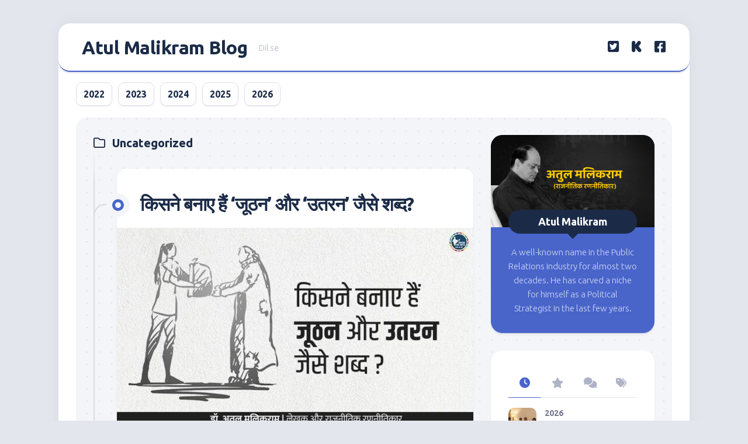

--- FILE ---
content_type: text/html; charset=UTF-8
request_url: https://blog.amg24x7.com/category/uncategorized/
body_size: 21087
content:
<!DOCTYPE html> 
<html class="no-js" lang="en-US">

<head>
	<meta charset="UTF-8">
	<meta name="viewport" content="width=device-width, initial-scale=1.0">
	<link rel="profile" href="https://gmpg.org/xfn/11">
		
	<meta name='robots' content='index, follow, max-image-preview:large, max-snippet:-1, max-video-preview:-1' />
	
		
	
  <script>document.documentElement.className = document.documentElement.className.replace("no-js","js");</script>

	<!-- This site is optimized with the Yoast SEO plugin v26.5 - https://yoast.com/wordpress/plugins/seo/ -->
	<title>Uncategorized Archives - Atul Malikram Blog</title>
	<link rel="canonical" href="https://blog.amg24x7.com/category/uncategorized/" />
	<meta property="og:locale" content="en_US" />
	<meta property="og:type" content="article" />
	<meta property="og:title" content="Uncategorized Archives - Atul Malikram Blog" />
	<meta property="og:url" content="https://blog.amg24x7.com/category/uncategorized/" />
	<meta property="og:site_name" content="Atul Malikram Blog" />
	<meta name="twitter:card" content="summary_large_image" />
	<script type="application/ld+json" class="yoast-schema-graph">{"@context":"https://schema.org","@graph":[{"@type":"CollectionPage","@id":"https://blog.amg24x7.com/category/uncategorized/","url":"https://blog.amg24x7.com/category/uncategorized/","name":"Uncategorized Archives - Atul Malikram Blog","isPartOf":{"@id":"https://blog.amg24x7.com/#website"},"primaryImageOfPage":{"@id":"https://blog.amg24x7.com/category/uncategorized/#primaryimage"},"image":{"@id":"https://blog.amg24x7.com/category/uncategorized/#primaryimage"},"thumbnailUrl":"https://blog.amg24x7.com/wp-content/uploads/2025/01/AMG.jpeg","breadcrumb":{"@id":"https://blog.amg24x7.com/category/uncategorized/#breadcrumb"},"inLanguage":"en-US"},{"@type":"ImageObject","inLanguage":"en-US","@id":"https://blog.amg24x7.com/category/uncategorized/#primaryimage","url":"https://blog.amg24x7.com/wp-content/uploads/2025/01/AMG.jpeg","contentUrl":"https://blog.amg24x7.com/wp-content/uploads/2025/01/AMG.jpeg","width":768,"height":432},{"@type":"BreadcrumbList","@id":"https://blog.amg24x7.com/category/uncategorized/#breadcrumb","itemListElement":[{"@type":"ListItem","position":1,"name":"Home","item":"https://blog.amg24x7.com/"},{"@type":"ListItem","position":2,"name":"Uncategorized"}]},{"@type":"WebSite","@id":"https://blog.amg24x7.com/#website","url":"https://blog.amg24x7.com/","name":"Atul Malikram Blog","description":"Dil se","potentialAction":[{"@type":"SearchAction","target":{"@type":"EntryPoint","urlTemplate":"https://blog.amg24x7.com/?s={search_term_string}"},"query-input":{"@type":"PropertyValueSpecification","valueRequired":true,"valueName":"search_term_string"}}],"inLanguage":"en-US"}]}</script>
	<!-- / Yoast SEO plugin. -->


<link rel='dns-prefetch' href='//www.googletagmanager.com' />
<link rel='dns-prefetch' href='//fonts.googleapis.com' />
<link rel="alternate" type="application/rss+xml" title="Atul Malikram Blog &raquo; Feed" href="https://blog.amg24x7.com/feed/" />
<link rel="alternate" type="application/rss+xml" title="Atul Malikram Blog &raquo; Comments Feed" href="https://blog.amg24x7.com/comments/feed/" />
<link rel="alternate" type="application/rss+xml" title="Atul Malikram Blog &raquo; Uncategorized Category Feed" href="https://blog.amg24x7.com/category/uncategorized/feed/" />
<style id='wp-img-auto-sizes-contain-inline-css' type='text/css'>
img:is([sizes=auto i],[sizes^="auto," i]){contain-intrinsic-size:3000px 1500px}
/*# sourceURL=wp-img-auto-sizes-contain-inline-css */
</style>

<style id='wp-emoji-styles-inline-css' type='text/css'>

	img.wp-smiley, img.emoji {
		display: inline !important;
		border: none !important;
		box-shadow: none !important;
		height: 1em !important;
		width: 1em !important;
		margin: 0 0.07em !important;
		vertical-align: -0.1em !important;
		background: none !important;
		padding: 0 !important;
	}
/*# sourceURL=wp-emoji-styles-inline-css */
</style>
<link rel='stylesheet' id='wp-block-library-css' href='https://blog.amg24x7.com/wp-includes/css/dist/block-library/style.min.css?ver=6.9' type='text/css' media='all' />
<style id='wp-block-paragraph-inline-css' type='text/css'>
.is-small-text{font-size:.875em}.is-regular-text{font-size:1em}.is-large-text{font-size:2.25em}.is-larger-text{font-size:3em}.has-drop-cap:not(:focus):first-letter{float:left;font-size:8.4em;font-style:normal;font-weight:100;line-height:.68;margin:.05em .1em 0 0;text-transform:uppercase}body.rtl .has-drop-cap:not(:focus):first-letter{float:none;margin-left:.1em}p.has-drop-cap.has-background{overflow:hidden}:root :where(p.has-background){padding:1.25em 2.375em}:where(p.has-text-color:not(.has-link-color)) a{color:inherit}p.has-text-align-left[style*="writing-mode:vertical-lr"],p.has-text-align-right[style*="writing-mode:vertical-rl"]{rotate:180deg}
/*# sourceURL=https://blog.amg24x7.com/wp-includes/blocks/paragraph/style.min.css */
</style>
<style id='global-styles-inline-css' type='text/css'>
:root{--wp--preset--aspect-ratio--square: 1;--wp--preset--aspect-ratio--4-3: 4/3;--wp--preset--aspect-ratio--3-4: 3/4;--wp--preset--aspect-ratio--3-2: 3/2;--wp--preset--aspect-ratio--2-3: 2/3;--wp--preset--aspect-ratio--16-9: 16/9;--wp--preset--aspect-ratio--9-16: 9/16;--wp--preset--color--black: #000000;--wp--preset--color--cyan-bluish-gray: #abb8c3;--wp--preset--color--white: #ffffff;--wp--preset--color--pale-pink: #f78da7;--wp--preset--color--vivid-red: #cf2e2e;--wp--preset--color--luminous-vivid-orange: #ff6900;--wp--preset--color--luminous-vivid-amber: #fcb900;--wp--preset--color--light-green-cyan: #7bdcb5;--wp--preset--color--vivid-green-cyan: #00d084;--wp--preset--color--pale-cyan-blue: #8ed1fc;--wp--preset--color--vivid-cyan-blue: #0693e3;--wp--preset--color--vivid-purple: #9b51e0;--wp--preset--gradient--vivid-cyan-blue-to-vivid-purple: linear-gradient(135deg,rgb(6,147,227) 0%,rgb(155,81,224) 100%);--wp--preset--gradient--light-green-cyan-to-vivid-green-cyan: linear-gradient(135deg,rgb(122,220,180) 0%,rgb(0,208,130) 100%);--wp--preset--gradient--luminous-vivid-amber-to-luminous-vivid-orange: linear-gradient(135deg,rgb(252,185,0) 0%,rgb(255,105,0) 100%);--wp--preset--gradient--luminous-vivid-orange-to-vivid-red: linear-gradient(135deg,rgb(255,105,0) 0%,rgb(207,46,46) 100%);--wp--preset--gradient--very-light-gray-to-cyan-bluish-gray: linear-gradient(135deg,rgb(238,238,238) 0%,rgb(169,184,195) 100%);--wp--preset--gradient--cool-to-warm-spectrum: linear-gradient(135deg,rgb(74,234,220) 0%,rgb(151,120,209) 20%,rgb(207,42,186) 40%,rgb(238,44,130) 60%,rgb(251,105,98) 80%,rgb(254,248,76) 100%);--wp--preset--gradient--blush-light-purple: linear-gradient(135deg,rgb(255,206,236) 0%,rgb(152,150,240) 100%);--wp--preset--gradient--blush-bordeaux: linear-gradient(135deg,rgb(254,205,165) 0%,rgb(254,45,45) 50%,rgb(107,0,62) 100%);--wp--preset--gradient--luminous-dusk: linear-gradient(135deg,rgb(255,203,112) 0%,rgb(199,81,192) 50%,rgb(65,88,208) 100%);--wp--preset--gradient--pale-ocean: linear-gradient(135deg,rgb(255,245,203) 0%,rgb(182,227,212) 50%,rgb(51,167,181) 100%);--wp--preset--gradient--electric-grass: linear-gradient(135deg,rgb(202,248,128) 0%,rgb(113,206,126) 100%);--wp--preset--gradient--midnight: linear-gradient(135deg,rgb(2,3,129) 0%,rgb(40,116,252) 100%);--wp--preset--font-size--small: 13px;--wp--preset--font-size--medium: 20px;--wp--preset--font-size--large: 36px;--wp--preset--font-size--x-large: 42px;--wp--preset--spacing--20: 0.44rem;--wp--preset--spacing--30: 0.67rem;--wp--preset--spacing--40: 1rem;--wp--preset--spacing--50: 1.5rem;--wp--preset--spacing--60: 2.25rem;--wp--preset--spacing--70: 3.38rem;--wp--preset--spacing--80: 5.06rem;--wp--preset--shadow--natural: 6px 6px 9px rgba(0, 0, 0, 0.2);--wp--preset--shadow--deep: 12px 12px 50px rgba(0, 0, 0, 0.4);--wp--preset--shadow--sharp: 6px 6px 0px rgba(0, 0, 0, 0.2);--wp--preset--shadow--outlined: 6px 6px 0px -3px rgb(255, 255, 255), 6px 6px rgb(0, 0, 0);--wp--preset--shadow--crisp: 6px 6px 0px rgb(0, 0, 0);}:where(.is-layout-flex){gap: 0.5em;}:where(.is-layout-grid){gap: 0.5em;}body .is-layout-flex{display: flex;}.is-layout-flex{flex-wrap: wrap;align-items: center;}.is-layout-flex > :is(*, div){margin: 0;}body .is-layout-grid{display: grid;}.is-layout-grid > :is(*, div){margin: 0;}:where(.wp-block-columns.is-layout-flex){gap: 2em;}:where(.wp-block-columns.is-layout-grid){gap: 2em;}:where(.wp-block-post-template.is-layout-flex){gap: 1.25em;}:where(.wp-block-post-template.is-layout-grid){gap: 1.25em;}.has-black-color{color: var(--wp--preset--color--black) !important;}.has-cyan-bluish-gray-color{color: var(--wp--preset--color--cyan-bluish-gray) !important;}.has-white-color{color: var(--wp--preset--color--white) !important;}.has-pale-pink-color{color: var(--wp--preset--color--pale-pink) !important;}.has-vivid-red-color{color: var(--wp--preset--color--vivid-red) !important;}.has-luminous-vivid-orange-color{color: var(--wp--preset--color--luminous-vivid-orange) !important;}.has-luminous-vivid-amber-color{color: var(--wp--preset--color--luminous-vivid-amber) !important;}.has-light-green-cyan-color{color: var(--wp--preset--color--light-green-cyan) !important;}.has-vivid-green-cyan-color{color: var(--wp--preset--color--vivid-green-cyan) !important;}.has-pale-cyan-blue-color{color: var(--wp--preset--color--pale-cyan-blue) !important;}.has-vivid-cyan-blue-color{color: var(--wp--preset--color--vivid-cyan-blue) !important;}.has-vivid-purple-color{color: var(--wp--preset--color--vivid-purple) !important;}.has-black-background-color{background-color: var(--wp--preset--color--black) !important;}.has-cyan-bluish-gray-background-color{background-color: var(--wp--preset--color--cyan-bluish-gray) !important;}.has-white-background-color{background-color: var(--wp--preset--color--white) !important;}.has-pale-pink-background-color{background-color: var(--wp--preset--color--pale-pink) !important;}.has-vivid-red-background-color{background-color: var(--wp--preset--color--vivid-red) !important;}.has-luminous-vivid-orange-background-color{background-color: var(--wp--preset--color--luminous-vivid-orange) !important;}.has-luminous-vivid-amber-background-color{background-color: var(--wp--preset--color--luminous-vivid-amber) !important;}.has-light-green-cyan-background-color{background-color: var(--wp--preset--color--light-green-cyan) !important;}.has-vivid-green-cyan-background-color{background-color: var(--wp--preset--color--vivid-green-cyan) !important;}.has-pale-cyan-blue-background-color{background-color: var(--wp--preset--color--pale-cyan-blue) !important;}.has-vivid-cyan-blue-background-color{background-color: var(--wp--preset--color--vivid-cyan-blue) !important;}.has-vivid-purple-background-color{background-color: var(--wp--preset--color--vivid-purple) !important;}.has-black-border-color{border-color: var(--wp--preset--color--black) !important;}.has-cyan-bluish-gray-border-color{border-color: var(--wp--preset--color--cyan-bluish-gray) !important;}.has-white-border-color{border-color: var(--wp--preset--color--white) !important;}.has-pale-pink-border-color{border-color: var(--wp--preset--color--pale-pink) !important;}.has-vivid-red-border-color{border-color: var(--wp--preset--color--vivid-red) !important;}.has-luminous-vivid-orange-border-color{border-color: var(--wp--preset--color--luminous-vivid-orange) !important;}.has-luminous-vivid-amber-border-color{border-color: var(--wp--preset--color--luminous-vivid-amber) !important;}.has-light-green-cyan-border-color{border-color: var(--wp--preset--color--light-green-cyan) !important;}.has-vivid-green-cyan-border-color{border-color: var(--wp--preset--color--vivid-green-cyan) !important;}.has-pale-cyan-blue-border-color{border-color: var(--wp--preset--color--pale-cyan-blue) !important;}.has-vivid-cyan-blue-border-color{border-color: var(--wp--preset--color--vivid-cyan-blue) !important;}.has-vivid-purple-border-color{border-color: var(--wp--preset--color--vivid-purple) !important;}.has-vivid-cyan-blue-to-vivid-purple-gradient-background{background: var(--wp--preset--gradient--vivid-cyan-blue-to-vivid-purple) !important;}.has-light-green-cyan-to-vivid-green-cyan-gradient-background{background: var(--wp--preset--gradient--light-green-cyan-to-vivid-green-cyan) !important;}.has-luminous-vivid-amber-to-luminous-vivid-orange-gradient-background{background: var(--wp--preset--gradient--luminous-vivid-amber-to-luminous-vivid-orange) !important;}.has-luminous-vivid-orange-to-vivid-red-gradient-background{background: var(--wp--preset--gradient--luminous-vivid-orange-to-vivid-red) !important;}.has-very-light-gray-to-cyan-bluish-gray-gradient-background{background: var(--wp--preset--gradient--very-light-gray-to-cyan-bluish-gray) !important;}.has-cool-to-warm-spectrum-gradient-background{background: var(--wp--preset--gradient--cool-to-warm-spectrum) !important;}.has-blush-light-purple-gradient-background{background: var(--wp--preset--gradient--blush-light-purple) !important;}.has-blush-bordeaux-gradient-background{background: var(--wp--preset--gradient--blush-bordeaux) !important;}.has-luminous-dusk-gradient-background{background: var(--wp--preset--gradient--luminous-dusk) !important;}.has-pale-ocean-gradient-background{background: var(--wp--preset--gradient--pale-ocean) !important;}.has-electric-grass-gradient-background{background: var(--wp--preset--gradient--electric-grass) !important;}.has-midnight-gradient-background{background: var(--wp--preset--gradient--midnight) !important;}.has-small-font-size{font-size: var(--wp--preset--font-size--small) !important;}.has-medium-font-size{font-size: var(--wp--preset--font-size--medium) !important;}.has-large-font-size{font-size: var(--wp--preset--font-size--large) !important;}.has-x-large-font-size{font-size: var(--wp--preset--font-size--x-large) !important;}
/*# sourceURL=global-styles-inline-css */
</style>

<style id='classic-theme-styles-inline-css' type='text/css'>
/*! This file is auto-generated */
.wp-block-button__link{color:#fff;background-color:#32373c;border-radius:9999px;box-shadow:none;text-decoration:none;padding:calc(.667em + 2px) calc(1.333em + 2px);font-size:1.125em}.wp-block-file__button{background:#32373c;color:#fff;text-decoration:none}
/*# sourceURL=/wp-includes/css/classic-themes.min.css */
</style>
<link rel='stylesheet' id='blogstream-style-css' href='https://blog.amg24x7.com/wp-content/themes/blogstream/style.css?ver=6.9' type='text/css' media='all' />
<style id='blogstream-style-inline-css' type='text/css'>
body { font-family: "Ubuntu", Arial, sans-serif; }

#header .social-links .social-tooltip:hover,
.entry-header .entry-title a:hover,
.entry-meta .entry-comments,
.entry-grid .entry-comments,
.entry-list .entry-comments,
.sidebar .post-nav li a:hover span,
.alx-tabs-nav li.active a,
.alx-tab li:hover .tab-item-title a,
.alx-tab li:hover .tab-item-comment a,
.alx-posts li:hover .post-item-title a,
.featured-item:hover .featured-item-title,
#theme-toggle i,
.card-header-title,
.mini-card-title a:hover,
.mini-card-category a { color: #4965ca; }

#profile,
.nav-menu:not(.mobile) .menu > li.current_page_item > span, 
.nav-menu:not(.mobile) .menu > li.current-menu-item > span, 
.nav-menu:not(.mobile) .menu > li.current-menu-ancestor > span, 
.nav-menu:not(.mobile) .menu > li.current-post-parent > span,
.entry-line-bullet,
.post-tags a:hover,
.slick-featured-nav .slick-prev,
.slick-featured-nav .slick-next,
.slick-featured-nav .slick-prev:hover,
.slick-featured-nav .slick-next:hover,
.slick-featured-nav .slick-prev:focus,
.slick-featured-nav .slick-next:focus,
.featured-item-content:before,
.card-articles:after,
.card-header:before,
#theme-toggle-btn:before { background-color: #4965ca; }

.slick-featured .slick-dots .slick-active button { border-color: #4965ca; }

#header,
.alx-tabs-nav li.active a { border-bottom-color: #4965ca; }
				

/*# sourceURL=blogstream-style-inline-css */
</style>
<link rel='stylesheet' id='blogstream-responsive-css' href='https://blog.amg24x7.com/wp-content/themes/blogstream/responsive.css?ver=6.9' type='text/css' media='all' />
<link rel='stylesheet' id='blogstream-font-awesome-css' href='https://blog.amg24x7.com/wp-content/themes/blogstream/fonts/all.min.css?ver=6.9' type='text/css' media='all' />
<link rel='stylesheet' id='ubuntu-css' href='//fonts.googleapis.com/css?family=Ubuntu%3A400%2C400italic%2C300italic%2C300%2C700&#038;subset=latin%2Clatin-ext&#038;ver=6.9' type='text/css' media='all' />
<script type="text/javascript" id="real3d-flipbook-global-js-extra">
/* <![CDATA[ */
var flipbookOptions_global = {"pages":[],"pdfUrl":"","printPdfUrl":"","tableOfContent":[],"id":"","bookId":"","date":"","lightboxThumbnailUrl":"","mode":"normal","viewMode":"webgl","pageTextureSize":"3000","pageTextureSizeSmall":"1500","pageTextureSizeMobile":"","pageTextureSizeMobileSmall":"1000","minPixelRatio":"1","pdfTextLayer":"true","zoomMin":"0.9","zoomStep":"2","zoomSize":"","zoomReset":"false","doubleClickZoom":"true","pageDrag":"true","singlePageMode":"false","pageFlipDuration":"1","sound":"true","startPage":"1","pageNumberOffset":"0","deeplinking":{"enabled":"false","prefix":""},"responsiveView":"true","responsiveViewTreshold":"768","responsiveViewRatio":"1","cover":"true","backCover":"true","scaleCover":"false","pageCaptions":"false","height":"400","responsiveHeight":"true","containerRatio":"","thumbnailsOnStart":"false","contentOnStart":"false","searchOnStart":"","searchResultsThumbs":"false","tableOfContentCloseOnClick":"true","thumbsCloseOnClick":"true","autoplayOnStart":"false","autoplayInterval":"3000","autoplayLoop":"true","autoplayStartPage":"1","rightToLeft":"false","pageWidth":"","pageHeight":"","thumbSize":"130","logoImg":"","logoUrl":"","logoUrlTarget":"","logoCSS":"position:absolute;left:0;top:0;","menuSelector":"","zIndex":"auto","preloaderText":"","googleAnalyticsTrackingCode":"","pdfBrowserViewerIfIE":"false","modeMobile":"","viewModeMobile":"","aspectMobile":"","aspectRatioMobile":"0.71","singlePageModeIfMobile":"false","logoHideOnMobile":"false","mobile":{"thumbnailsOnStart":"false","contentOnStart":"false","pagesInMemory":"6","bitmapResizeHeight":"","bitmapResizeQuality":"","currentPage":{"enabled":"false"},"pdfUrl":""},"lightboxCssClass":"","lightboxLink":"","lightboxLinkNewWindow":"true","lightboxBackground":"rgb(81, 85, 88)","lightboxBackgroundPattern":"","lightboxBackgroundImage":"","lightboxContainerCSS":"display:inline-block;padding:10px;","lightboxThumbnailHeight":"300","lightboxThumbnailUrlCSS":"display:block;","lightboxThumbnailInfo":"false","lightboxThumbnailInfoText":"","lightboxThumbnailInfoCSS":"top: 0;  width: 100%; height: 100%; font-size: 16px; color: #000; background: rgba(255,255,255,.8); ","showTitle":"false","showDate":"false","hideThumbnail":"false","lightboxText":"","lightboxTextCSS":"display:block;","lightboxTextPosition":"top","lightBoxOpened":"false","lightBoxFullscreen":"false","lightboxStartPage":"","lightboxMarginV":"0","lightboxMarginH":"0","lights":"true","lightPositionX":"0","lightPositionY":"150","lightPositionZ":"1400","lightIntensity":"0.6","shadows":"true","shadowMapSize":"2048","shadowOpacity":"0.2","shadowDistance":"15","pageHardness":"2","coverHardness":"2","pageRoughness":"1","pageMetalness":"0","pageSegmentsW":"6","pageSegmentsH":"1","pagesInMemory":"20","bitmapResizeHeight":"","bitmapResizeQuality":"","pageMiddleShadowSize":"4","pageMiddleShadowColorL":"#7F7F7F","pageMiddleShadowColorR":"#AAAAAA","antialias":"false","pan":"0","tilt":"0","rotateCameraOnMouseDrag":"true","panMax":"20","panMin":"-20","tiltMax":"0","tiltMin":"0","currentPage":{"enabled":"true","title":"Current page","hAlign":"left","vAlign":"top"},"btnAutoplay":{"enabled":"true","title":"Autoplay"},"btnNext":{"enabled":"true","title":"Next Page"},"btnLast":{"enabled":"false","title":"Last Page"},"btnPrev":{"enabled":"true","title":"Previous Page"},"btnFirst":{"enabled":"false","title":"First Page"},"btnZoomIn":{"enabled":"true","title":"Zoom in"},"btnZoomOut":{"enabled":"true","title":"Zoom out"},"btnToc":{"enabled":"true","title":"Table of Contents"},"btnThumbs":{"enabled":"true","title":"Pages"},"btnShare":{"enabled":"true","title":"Share"},"btnNotes":{"enabled":"false","title":"Notes"},"btnDownloadPages":{"enabled":"false","url":"","title":"Download pages"},"btnDownloadPdf":{"enabled":"true","url":"","title":"Download PDF","forceDownload":"true","openInNewWindow":"true"},"btnSound":{"enabled":"true","title":"Sound"},"btnExpand":{"enabled":"true","title":"Toggle fullscreen"},"btnSingle":{"enabled":"true","title":"Toggle single page"},"btnSearch":{"enabled":"false","title":"Search"},"search":{"enabled":"false","title":"Search"},"btnBookmark":{"enabled":"false","title":"Bookmark"},"btnPrint":{"enabled":"true","title":"Print"},"btnTools":{"enabled":"true","title":"Tools"},"btnClose":{"enabled":"true","title":"Close"},"whatsapp":{"enabled":"true"},"twitter":{"enabled":"true"},"facebook":{"enabled":"true"},"pinterest":{"enabled":"true"},"email":{"enabled":"true"},"linkedin":{"enabled":"true"},"digg":{"enabled":"false"},"reddit":{"enabled":"false"},"shareUrl":"","shareTitle":"","shareImage":"","layout":"1","icons":"FontAwesome","skin":"light","useFontAwesome5":"true","sideNavigationButtons":"true","menuNavigationButtons":"false","backgroundColor":"rgb(81, 85, 88)","backgroundPattern":"","backgroundImage":"","backgroundTransparent":"false","menuBackground":"","menuShadow":"","menuMargin":"0","menuPadding":"0","menuOverBook":"false","menuFloating":"false","menuTransparent":"false","menu2Background":"","menu2Shadow":"","menu2Margin":"0","menu2Padding":"0","menu2OverBook":"true","menu2Floating":"false","menu2Transparent":"true","skinColor":"","skinBackground":"","hideMenu":"false","menuAlignHorizontal":"center","btnColor":"","btnColorHover":"","btnBackground":"none","btnRadius":"0","btnMargin":"0","btnSize":"18","btnPaddingV":"10","btnPaddingH":"10","btnShadow":"","btnTextShadow":"","btnBorder":"","arrowColor":"#fff","arrowColorHover":"#fff","arrowBackground":"rgba(0,0,0,0)","arrowBackgroundHover":"rgba(0, 0, 0, .15)","arrowRadius":"4","arrowMargin":"4","arrowSize":"40","arrowPadding":"10","arrowTextShadow":"0px 0px 1px rgba(0, 0, 0, 1)","arrowBorder":"","closeBtnColorHover":"#FFF","closeBtnBackground":"rgba(0,0,0,.4)","closeBtnRadius":"0","closeBtnMargin":"0","closeBtnSize":"20","closeBtnPadding":"5","closeBtnTextShadow":"","closeBtnBorder":"","floatingBtnColor":"","floatingBtnColorHover":"","floatingBtnBackground":"","floatingBtnBackgroundHover":"","floatingBtnRadius":"","floatingBtnMargin":"","floatingBtnSize":"","floatingBtnPadding":"","floatingBtnShadow":"","floatingBtnTextShadow":"","floatingBtnBorder":"","currentPageMarginV":"5","currentPageMarginH":"5","arrowsAlwaysEnabledForNavigation":"true","arrowsDisabledNotFullscreen":"true","touchSwipeEnabled":"true","fitToWidth":"false","rightClickEnabled":"true","linkColor":"rgba(0, 0, 0, 0)","linkColorHover":"rgba(255, 255, 0, 1)","linkOpacity":"0.4","linkTarget":"_blank","pdfAutoLinks":"false","disableRange":"false","strings":{"print":"Print","printLeftPage":"Print left page","printRightPage":"Print right page","printCurrentPage":"Print current page","printAllPages":"Print all pages","download":"Download","downloadLeftPage":"Download left page","downloadRightPage":"Download right page","downloadCurrentPage":"Download current page","downloadAllPages":"Download all pages","bookmarks":"Bookmarks","bookmarkLeftPage":"Bookmark left page","bookmarkRightPage":"Bookmark right page","bookmarkCurrentPage":"Bookmark current page","search":"Search","findInDocument":"Find in document","pagesFoundContaining":"pages found containing","noMatches":"No matches","matchesFound":"matches found","page":"Page","matches":"matches","thumbnails":"Thumbnails","tableOfContent":"Table of Contents","share":"Share","pressEscToClose":"Press ESC to close","password":"Password","addNote":"Add note","typeInYourNote":"Type in your note..."},"access":"free","backgroundMusic":"","cornerCurl":"false","pdfTools":{"pageHeight":1500,"thumbHeight":200,"quality":0.8,"textLayer":"true","autoConvert":"true"},"slug":"","convertPDFLinks":"true","convertPDFLinksWithClass":"","convertPDFLinksWithoutClass":"","overridePDFEmbedder":"true","overrideDflip":"true","overrideWonderPDFEmbed":"true","override3DFlipBook":"true","overridePDFjsViewer":"true","resumeReading":"false","previewPages":"","previewMode":""};
//# sourceURL=real3d-flipbook-global-js-extra
/* ]]> */
</script>
<script type="text/javascript" src="https://blog.amg24x7.com/wp-includes/js/jquery/jquery.min.js?ver=3.7.1" id="jquery-core-js"></script>
<script type="text/javascript" src="https://blog.amg24x7.com/wp-includes/js/jquery/jquery-migrate.min.js?ver=3.4.1" id="jquery-migrate-js"></script>
<script type="text/javascript" src="https://blog.amg24x7.com/wp-content/themes/blogstream/js/slick.min.js?ver=6.9" id="blogstream-slick-js"></script>

<!-- Google tag (gtag.js) snippet added by Site Kit -->
<!-- Google Analytics snippet added by Site Kit -->
<script type="text/javascript" src="https://www.googletagmanager.com/gtag/js?id=G-9MFYLWTNFR" id="google_gtagjs-js" async></script>
<script type="text/javascript" id="google_gtagjs-js-after">
/* <![CDATA[ */
window.dataLayer = window.dataLayer || [];function gtag(){dataLayer.push(arguments);}
gtag("set","linker",{"domains":["blog.amg24x7.com"]});
gtag("js", new Date());
gtag("set", "developer_id.dZTNiMT", true);
gtag("config", "G-9MFYLWTNFR");
//# sourceURL=google_gtagjs-js-after
/* ]]> */
</script>
<link rel="https://api.w.org/" href="https://blog.amg24x7.com/wp-json/" /><link rel="alternate" title="JSON" type="application/json" href="https://blog.amg24x7.com/wp-json/wp/v2/categories/1" /><link rel="EditURI" type="application/rsd+xml" title="RSD" href="https://blog.amg24x7.com/xmlrpc.php?rsd" />
<meta name="generator" content="WordPress 6.9" />
<meta name="generator" content="Site Kit by Google 1.167.0" /><style id="kirki-inline-styles"></style></head>

<body class="archive category category-uncategorized category-1 wp-theme-blogstream col-2cl full-width mobile-menu invert-dark-logo logged-out">



<a class="skip-link screen-reader-text" href="#page">Skip to content</a>

<div id="wrapper">

	<div id="header-sticky">
		<header id="header" class="hide-on-scroll-down nav-menu-dropdown-left">

			<div class="pad group">

				<p class="site-title"><a href="https://blog.amg24x7.com/" rel="home">Atul Malikram Blog</a></p>
									<p class="site-description">Dil se</p>
								
									<ul class="social-links"><li><a rel="nofollow" class="social-tooltip" title="Twitter" href="https://twitter.com/amg24x7" target="_blank"><i class="fab fa-twitter-square" ></i></a></li><li><a rel="nofollow" class="social-tooltip" title="Koo" href="https://www.kooapp.com/profile/amg24x7" target="_blank"><i class="fab fa-kickstarter-k" ></i></a></li><li><a rel="nofollow" class="social-tooltip" title="Facebook" href="http://https://www.facebook.com/amg24x7" target="_blank"><i class="fab fa-facebook-square" ></i></a></li></ul>								
			</div>
			
		</header><!--/#header-->
	</div><!--/#header-sticky-->

	<div id="header-bottom" class="group">
	
					<div id="wrap-nav-header" class="wrap-nav">
						<nav id="nav-header-nav" class="main-navigation nav-menu">
			<button class="menu-toggle" aria-controls="primary-menu" aria-expanded="false">
				<span class="screen-reader-text">Expand Menu</span><div class="menu-toggle-icon"><span></span><span></span><span></span></div>			</button>
			<div class="menu-primary-main-container"><ul id="nav-header" class="menu"><li id="menu-item-1049" class="menu-item menu-item-type-taxonomy menu-item-object-category menu-item-1049"><span class="menu-item-wrapper"><a href="https://blog.amg24x7.com/category/2022/">2022</a></span></li>
<li id="menu-item-1048" class="menu-item menu-item-type-taxonomy menu-item-object-category menu-item-1048"><span class="menu-item-wrapper"><a href="https://blog.amg24x7.com/category/2023/">2023</a></span></li>
<li id="menu-item-1047" class="menu-item menu-item-type-taxonomy menu-item-object-category menu-item-1047"><span class="menu-item-wrapper"><a href="https://blog.amg24x7.com/category/2024/">2024</a></span></li>
<li id="menu-item-1218" class="menu-item menu-item-type-taxonomy menu-item-object-category menu-item-1218"><span class="menu-item-wrapper"><a href="https://blog.amg24x7.com/category/2025/">2025</a></span></li>
<li id="menu-item-1500" class="menu-item menu-item-type-taxonomy menu-item-object-category menu-item-1500"><span class="menu-item-wrapper"><a href="https://blog.amg24x7.com/category/2026/">2026</a></span></li>
</ul></div>		</nav>
					</div>
				
					<div id="wrap-nav-mobile" class="wrap-nav">
						<nav id="nav-mobile-nav" class="main-navigation nav-menu">
			<button class="menu-toggle" aria-controls="primary-menu" aria-expanded="false">
				<span class="screen-reader-text">Expand Menu</span><div class="menu-toggle-icon"><span></span><span></span><span></span></div>			</button>
			<div class="menu-primary-main-container"><ul id="nav-mobile" class="menu"><li class="menu-item menu-item-type-taxonomy menu-item-object-category menu-item-1049"><span class="menu-item-wrapper"><a href="https://blog.amg24x7.com/category/2022/">2022</a></span></li>
<li class="menu-item menu-item-type-taxonomy menu-item-object-category menu-item-1048"><span class="menu-item-wrapper"><a href="https://blog.amg24x7.com/category/2023/">2023</a></span></li>
<li class="menu-item menu-item-type-taxonomy menu-item-object-category menu-item-1047"><span class="menu-item-wrapper"><a href="https://blog.amg24x7.com/category/2024/">2024</a></span></li>
<li class="menu-item menu-item-type-taxonomy menu-item-object-category menu-item-1218"><span class="menu-item-wrapper"><a href="https://blog.amg24x7.com/category/2025/">2025</a></span></li>
<li class="menu-item menu-item-type-taxonomy menu-item-object-category menu-item-1500"><span class="menu-item-wrapper"><a href="https://blog.amg24x7.com/category/2026/">2026</a></span></li>
</ul></div>		</nav>
					</div>
				
				
				
	</div><!--/#header-bottom-->

	<div id="wrapper-inner">

				
		

		
		<div class="container" id="page">
			<div class="container-inner">			
				<div class="main">
					<div class="main-inner group">

<div class="content">
		
	<div class="page-title group">
	<div class="page-title-inner group">
	
					<h1><i class="far fa-folder"></i>Uncategorized</h1>

		
								
	</div><!--/.page-title-inner-->
</div><!--/.page-title-->	
			
					
			<div class="entry-wrap entry-standard">
									
<article id="post-1147" class="wrap-entry-line post-1147 post type-post status-publish format-standard has-post-thumbnail hentry category-2030kabharat category-uncategorized">	
	
	<div class="entry-line">
		<div class="entry-line-inner">
			<div class="entry-line-bullet">
				<div class="entry-line-bullet-inner"></div>
			</div>
		</div>
	</div>
	
	<div class="post-wrapper entry-line-entry group">
		<header class="entry-header group">
			<h2 class="entry-title"><a href="https://blog.amg24x7.com/2025/01/28/%e0%a4%95%e0%a4%bf%e0%a4%b8%e0%a4%a8%e0%a5%87-%e0%a4%ac%e0%a4%a8%e0%a4%be%e0%a4%8f-%e0%a4%b9%e0%a5%88%e0%a4%82-%e0%a4%9c%e0%a5%82%e0%a4%a0%e0%a4%a8-%e0%a4%94%e0%a4%b0-%e0%a4%89%e0%a4%a4%e0%a4%b0/" rel="bookmark">किसने बनाए हैं &#8216;जूठन&#8217; और &#8216;उतरन&#8217; जैसे शब्द?</a></h2>
		</header>
		<div class="entry-media">
												<a href="https://blog.amg24x7.com/2025/01/28/%e0%a4%95%e0%a4%bf%e0%a4%b8%e0%a4%a8%e0%a5%87-%e0%a4%ac%e0%a4%a8%e0%a4%be%e0%a4%8f-%e0%a4%b9%e0%a5%88%e0%a4%82-%e0%a4%9c%e0%a5%82%e0%a4%a0%e0%a4%a8-%e0%a4%94%e0%a4%b0-%e0%a4%89%e0%a4%a4%e0%a4%b0/">
						<div class="image-container">
							<img width="610" height="343" src="https://blog.amg24x7.com/wp-content/uploads/2025/01/AMG-610x343.jpeg" class="attachment-blogstream-large size-blogstream-large wp-post-image" alt="" decoding="async" fetchpriority="high" srcset="https://blog.amg24x7.com/wp-content/uploads/2025/01/AMG-610x343.jpeg 610w, https://blog.amg24x7.com/wp-content/uploads/2025/01/AMG-300x169.jpeg 300w, https://blog.amg24x7.com/wp-content/uploads/2025/01/AMG-520x292.jpeg 520w, https://blog.amg24x7.com/wp-content/uploads/2025/01/AMG.jpeg 768w" sizes="(max-width: 610px) 100vw, 610px" />																											</div>
					</a>
									</div>
		<div class="entry-content">
			<div class="entry themeform">
				
									
											<p>लम्बे समय की सेविंग के बाद पिछले महीने ही अपने लिए इतना महँगा शर्ट खरीदा था, इतनी जल्दी यह मुझे छोटा होने लगा है, एक काम करता हूँ किसी को दे देता हूँ.. आज फिर माँ ने टिफिन में दो रोटी ज्यादा रख दी, यह फिर फेंकने में जाएगी, किसी को दे देता हूँ..&nbsp; यह जो हमारे द्वारा अपने कपड़ों&#46;&#46;&#46;</p>
						<a class="more-link" href="https://blog.amg24x7.com/2025/01/28/%e0%a4%95%e0%a4%bf%e0%a4%b8%e0%a4%a8%e0%a5%87-%e0%a4%ac%e0%a4%a8%e0%a4%be%e0%a4%8f-%e0%a4%b9%e0%a5%88%e0%a4%82-%e0%a4%9c%e0%a5%82%e0%a4%a0%e0%a4%a8-%e0%a4%94%e0%a4%b0-%e0%a4%89%e0%a4%a4%e0%a4%b0/">Continue reading...</a>
										
								
			</div>
		</div>
	</div>
	
	<div class="entry-meta group">
		<div class="entry-meta-inner">
			<span class="posted-on">28/01/2025</span>
			<span class="byline">by <span class="author"><a href="https://blog.amg24x7.com/author/admin/" title="Posts by admin" rel="author">admin</a></span></span>
			<span class="entry-category"><a href="https://blog.amg24x7.com/category/2030kabharat/" rel="category tag">2030kabharat</a> <a href="https://blog.amg24x7.com/category/uncategorized/" rel="category tag">Uncategorized</a></span>
							<a class="entry-comments" href="https://blog.amg24x7.com/2025/01/28/%e0%a4%95%e0%a4%bf%e0%a4%b8%e0%a4%a8%e0%a5%87-%e0%a4%ac%e0%a4%a8%e0%a4%be%e0%a4%8f-%e0%a4%b9%e0%a5%88%e0%a4%82-%e0%a4%9c%e0%a5%82%e0%a4%a0%e0%a4%a8-%e0%a4%94%e0%a4%b0-%e0%a4%89%e0%a4%a4%e0%a4%b0/#respond"><i class="fas fa-comment"></i><span>0</span></a>
					</div>
	</div>

</article><!--/.post-->										
<article id="post-208" class="wrap-entry-line post-208 post type-post status-publish format-standard has-post-thumbnail hentry category-196 category-hindi category-uncategorized category-education">	
	
	<div class="entry-line">
		<div class="entry-line-inner">
			<div class="entry-line-bullet">
				<div class="entry-line-bullet-inner"></div>
			</div>
		</div>
	</div>
	
	<div class="post-wrapper entry-line-entry group">
		<header class="entry-header group">
			<h2 class="entry-title"><a href="https://blog.amg24x7.com/2022/05/19/summer-vacations-hinder-students-learning-experience/" rel="bookmark">समर वेकेशंस, स्टूडेंट्स के लर्निंग एक्सपीरियंस में बाधक</a></h2>
		</header>
		<div class="entry-media">
												<a href="https://blog.amg24x7.com/2022/05/19/summer-vacations-hinder-students-learning-experience/">
						<div class="image-container">
							<img width="610" height="343" src="https://blog.amg24x7.com/wp-content/uploads/2022/05/WhatsApp-Image-2022-05-11-at-5.06.01-PM-2-610x343.jpeg" class="attachment-blogstream-large size-blogstream-large wp-post-image" alt="Summer vacations hinder the learning experience of students" decoding="async" srcset="https://blog.amg24x7.com/wp-content/uploads/2022/05/WhatsApp-Image-2022-05-11-at-5.06.01-PM-2.jpeg 610w, https://blog.amg24x7.com/wp-content/uploads/2022/05/WhatsApp-Image-2022-05-11-at-5.06.01-PM-2-300x169.jpeg 300w, https://blog.amg24x7.com/wp-content/uploads/2022/05/WhatsApp-Image-2022-05-11-at-5.06.01-PM-2-520x292.jpeg 520w" sizes="(max-width: 610px) 100vw, 610px" />																											</div>
					</a>
									</div>
		<div class="entry-content">
			<div class="entry themeform">
				
									
											<p>समर वेकेशंस, स्टूडेंट्स के लर्निंग एक्सपीरियंस में बाधक</p>
						<a class="more-link" href="https://blog.amg24x7.com/2022/05/19/summer-vacations-hinder-students-learning-experience/">Continue reading...</a>
										
								
			</div>
		</div>
	</div>
	
	<div class="entry-meta group">
		<div class="entry-meta-inner">
			<span class="posted-on">19/05/2022</span>
			<span class="byline">by <span class="author"><a href="https://blog.amg24x7.com/author/admin/" title="Posts by admin" rel="author">admin</a></span></span>
			<span class="entry-category"><a href="https://blog.amg24x7.com/category/2022/" rel="category tag">2022</a> <a href="https://blog.amg24x7.com/category/hindi/" rel="category tag">Hindi</a> <a href="https://blog.amg24x7.com/category/uncategorized/" rel="category tag">Uncategorized</a> <a href="https://blog.amg24x7.com/category/hindi/education/" rel="category tag">शिक्षा</a></span>
							<a class="entry-comments" href="https://blog.amg24x7.com/2022/05/19/summer-vacations-hinder-students-learning-experience/#respond"><i class="fas fa-comment"></i><span>0</span></a>
					</div>
	</div>

</article><!--/.post-->								</div>
			
				
		<nav class="pagination group">
				</nav><!--/.pagination-->
		
	
</div><!--/.content-->


	<div class="sidebar s1">

		<div class="sidebar-content">
		
							<div id="profile" class="group">
											<div id="profile-image">
							<img src="http://blog.amg24x7.com/wp-content/uploads/2022/08/Atul-malikram.jpeg" alt="" />
						</div>
																<div id="profile-name">Atul Malikram</div>
																<div id="profile-description">A well-known name in the Public Relations industry for almost two decades. He has carved a niche for himself as a Political Strategist in the last few years.</div>
									</div>
						
			
			<div id="alxtabs-2" class="widget widget_alx_tabs">
<ul class="alx-tabs-nav group tab-count-4"><li class="alx-tab tab-recent"><a href="#tab-recent-2" title="Recent Posts"><i class="fas fa-clock"></i><span>Recent Posts</span></a></li><li class="alx-tab tab-popular"><a href="#tab-popular-2" title="Popular Posts"><i class="fas fa-star"></i><span>Popular Posts</span></a></li><li class="alx-tab tab-comments"><a href="#tab-comments-2" title="Recent Comments"><i class="fas fa-comments"></i><span>Recent Comments</span></a></li><li class="alx-tab tab-tags"><a href="#tab-tags-2" title="Tags"><i class="fas fa-tags"></i><span>Tags</span></a></li></ul>
	<div class="alx-tabs-container">


		
						
			<ul id="tab-recent-2" class="alx-tab group thumbs-enabled">
								<li>

										<div class="tab-item-thumbnail">
						<a href="https://blog.amg24x7.com/2026/01/29/life-is-more-than-showoff/">
															<img width="200" height="200" src="https://blog.amg24x7.com/wp-content/uploads/2026/01/Dr.-Atul-Malikram-44-200x200.jpg" class="attachment-alx-small size-alx-small wp-post-image" alt="मोबाइल में उलझी नई पीढ़ी और रिश्तों की दूरी" decoding="async" loading="lazy" srcset="https://blog.amg24x7.com/wp-content/uploads/2026/01/Dr.-Atul-Malikram-44-200x200.jpg 200w, https://blog.amg24x7.com/wp-content/uploads/2026/01/Dr.-Atul-Malikram-44-150x150.jpg 150w" sizes="auto, (max-width: 200px) 100vw, 200px" />																																		</a>
					</div>
					
					<div class="tab-item-inner group">
						<p class="tab-item-category"><a href="https://blog.amg24x7.com/category/2026/" rel="category tag">2026</a></p>						<p class="tab-item-title"><a href="https://blog.amg24x7.com/2026/01/29/life-is-more-than-showoff/" rel="bookmark">ज़िंदगी दिखावे से ज्यादा, जीने की चीज़ है.. भूल बैठी है नई पीढ़ी</a></p>
						<p class="tab-item-date">29/01/2026</p>					</div>

				</li>
								<li>

										<div class="tab-item-thumbnail">
						<a href="https://blog.amg24x7.com/2026/01/29/grandmother/">
															<img width="200" height="200" src="https://blog.amg24x7.com/wp-content/uploads/2026/01/Dr.-Atul-Malikram-43-200x200.jpg" class="attachment-alx-small size-alx-small wp-post-image" alt="गाँव में पशु-पक्षियों को दाना देती दादी माँ" decoding="async" loading="lazy" srcset="https://blog.amg24x7.com/wp-content/uploads/2026/01/Dr.-Atul-Malikram-43-200x200.jpg 200w, https://blog.amg24x7.com/wp-content/uploads/2026/01/Dr.-Atul-Malikram-43-150x150.jpg 150w" sizes="auto, (max-width: 200px) 100vw, 200px" />																																		</a>
					</div>
					
					<div class="tab-item-inner group">
						<p class="tab-item-category"><a href="https://blog.amg24x7.com/category/2026/" rel="category tag">2026</a></p>						<p class="tab-item-title"><a href="https://blog.amg24x7.com/2026/01/29/grandmother/" rel="bookmark">दादी माँ </a></p>
						<p class="tab-item-date">29/01/2026</p>					</div>

				</li>
								<li>

										<div class="tab-item-thumbnail">
						<a href="https://blog.amg24x7.com/2026/01/28/dependent-even-dreams-have-no-joy/">
															<img width="200" height="200" src="https://blog.amg24x7.com/wp-content/uploads/2026/01/Dr.-Atul-Malikram-42-200x200.jpg" class="attachment-alx-small size-alx-small wp-post-image" alt="पिंजरे में कैद पक्षी और पराधीनता का दर्द" decoding="async" loading="lazy" srcset="https://blog.amg24x7.com/wp-content/uploads/2026/01/Dr.-Atul-Malikram-42-200x200.jpg 200w, https://blog.amg24x7.com/wp-content/uploads/2026/01/Dr.-Atul-Malikram-42-150x150.jpg 150w" sizes="auto, (max-width: 200px) 100vw, 200px" />																																		</a>
					</div>
					
					<div class="tab-item-inner group">
						<p class="tab-item-category"><a href="https://blog.amg24x7.com/category/2026/" rel="category tag">2026</a></p>						<p class="tab-item-title"><a href="https://blog.amg24x7.com/2026/01/28/dependent-even-dreams-have-no-joy/" rel="bookmark">पराधीन सपनेहुँ सुख नाहीं&#8230;&#8230;.</a></p>
						<p class="tab-item-date">28/01/2026</p>					</div>

				</li>
								<li>

										<div class="tab-item-thumbnail">
						<a href="https://blog.amg24x7.com/2026/01/27/false-hypocrisy-of-charity/">
															<img width="200" height="200" src="https://blog.amg24x7.com/wp-content/uploads/2026/01/Dr.-Atul-Malikram-41-200x200.jpg" class="attachment-alx-small size-alx-small wp-post-image" alt="जीते जी उपेक्षित माता-पिता, मरने के बाद दान-पुण्य" decoding="async" loading="lazy" srcset="https://blog.amg24x7.com/wp-content/uploads/2026/01/Dr.-Atul-Malikram-41-200x200.jpg 200w, https://blog.amg24x7.com/wp-content/uploads/2026/01/Dr.-Atul-Malikram-41-150x150.jpg 150w" sizes="auto, (max-width: 200px) 100vw, 200px" />																																		</a>
					</div>
					
					<div class="tab-item-inner group">
						<p class="tab-item-category"><a href="https://blog.amg24x7.com/category/2026/" rel="category tag">2026</a></p>						<p class="tab-item-title"><a href="https://blog.amg24x7.com/2026/01/27/false-hypocrisy-of-charity/" rel="bookmark">दान-पुण्य के झूठे ढकोसलें</a></p>
						<p class="tab-item-date">27/01/2026</p>					</div>

				</li>
								<li>

										<div class="tab-item-thumbnail">
						<a href="https://blog.amg24x7.com/2026/01/26/quantity-over-quality/">
															<img width="200" height="200" src="https://blog.amg24x7.com/wp-content/uploads/2026/01/Dr.-Atul-Malikram-40-200x200.jpg" class="attachment-alx-small size-alx-small wp-post-image" alt="डिग्री होने के बावजूद बेरोजगार युवा भारत में" decoding="async" loading="lazy" srcset="https://blog.amg24x7.com/wp-content/uploads/2026/01/Dr.-Atul-Malikram-40-200x200.jpg 200w, https://blog.amg24x7.com/wp-content/uploads/2026/01/Dr.-Atul-Malikram-40-150x150.jpg 150w" sizes="auto, (max-width: 200px) 100vw, 200px" />																																		</a>
					</div>
					
					<div class="tab-item-inner group">
						<p class="tab-item-category"><a href="https://blog.amg24x7.com/category/2026/" rel="category tag">2026</a></p>						<p class="tab-item-title"><a href="https://blog.amg24x7.com/2026/01/26/quantity-over-quality/" rel="bookmark">क्वांटिटी ओवर क्वालिटी से बढ़ रही बेरोजगारी</a></p>
						<p class="tab-item-date">26/01/2026</p>					</div>

				</li>
											</ul><!--/.alx-tab-->

		

		
						<ul id="tab-popular-2" class="alx-tab group thumbs-enabled">

								<li>

										<div class="tab-item-thumbnail">
						<a href="https://blog.amg24x7.com/2022/12/24/kacchi-umra-mei-pakki-seekh-35-pieces-of-love-by-atul-malikram-part-2/">
															<img width="200" height="200" src="https://blog.amg24x7.com/wp-content/uploads/2022/12/WhatsApp-Image-2022-12-28-at-6.08.34-PM-200x200.jpeg" class="attachment-alx-small size-alx-small wp-post-image" alt="Solid learning at a young age.. #35_pieces_of_love" decoding="async" loading="lazy" srcset="https://blog.amg24x7.com/wp-content/uploads/2022/12/WhatsApp-Image-2022-12-28-at-6.08.34-PM-200x200.jpeg 200w, https://blog.amg24x7.com/wp-content/uploads/2022/12/WhatsApp-Image-2022-12-28-at-6.08.34-PM-150x150.jpeg 150w" sizes="auto, (max-width: 200px) 100vw, 200px" />																																		</a>
					</div>
					
					<div class="tab-item-inner group">
						<p class="tab-item-category"><a href="https://blog.amg24x7.com/category/2022/" rel="category tag">2022</a> / <a href="https://blog.amg24x7.com/category/english/society-english/" rel="category tag">Society</a> / <a href="https://blog.amg24x7.com/category/hindi/%e0%a4%97%e0%a4%b2%e0%a5%8d%e0%a4%b2%e0%a4%be%e0%a4%82-%e0%a4%a6%e0%a4%bf%e0%a4%b2-%e0%a4%a6%e0%a5%80/" rel="category tag">गल्लां दिल दी</a></p>						<p class="tab-item-title"><a href="https://blog.amg24x7.com/2022/12/24/kacchi-umra-mei-pakki-seekh-35-pieces-of-love-by-atul-malikram-part-2/" rel="bookmark">कच्ची उम्र में पक्की सीख.. #35_टुकड़ों_वाला_प्यार</a></p>
						<p class="tab-item-date">24/12/2022</p>					</div>

				</li>
								<li>

										<div class="tab-item-thumbnail">
						<a href="https://blog.amg24x7.com/2022/12/24/soch-ek-tarafa-hi-kyu-35-tukdo-wala-pyaar/">
															<img width="200" height="200" src="https://blog.amg24x7.com/wp-content/uploads/2022/12/WhatsApp-Image-2022-12-26-at-4.05.31-PM-1-200x200.jpeg" class="attachment-alx-small size-alx-small wp-post-image" alt="Wondering, why only one sided?? 35 pieces of love" decoding="async" loading="lazy" srcset="https://blog.amg24x7.com/wp-content/uploads/2022/12/WhatsApp-Image-2022-12-26-at-4.05.31-PM-1-200x200.jpeg 200w, https://blog.amg24x7.com/wp-content/uploads/2022/12/WhatsApp-Image-2022-12-26-at-4.05.31-PM-1-150x150.jpeg 150w" sizes="auto, (max-width: 200px) 100vw, 200px" />																																		</a>
					</div>
					
					<div class="tab-item-inner group">
						<p class="tab-item-category"><a href="https://blog.amg24x7.com/category/2022/" rel="category tag">2022</a> / <a href="https://blog.amg24x7.com/category/hindi/%e0%a4%97%e0%a4%b2%e0%a5%8d%e0%a4%b2%e0%a4%be%e0%a4%82-%e0%a4%a6%e0%a4%bf%e0%a4%b2-%e0%a4%a6%e0%a5%80/" rel="category tag">गल्लां दिल दी</a></p>						<p class="tab-item-title"><a href="https://blog.amg24x7.com/2022/12/24/soch-ek-tarafa-hi-kyu-35-tukdo-wala-pyaar/" rel="bookmark">सोच, एक तरफा ही क्यों ?? 35_टुकड़ों_वाला_प्यार</a></p>
						<p class="tab-item-date">24/12/2022</p>					</div>

				</li>
								<li>

										<div class="tab-item-thumbnail">
						<a href="https://blog.amg24x7.com/2023/01/06/political-pr-a-game-of-chess-atul-malikram/">
															<img width="200" height="200" src="https://blog.amg24x7.com/wp-content/uploads/2023/01/WhatsApp-Image-2023-01-06-at-9.42.37-AM-200x200.jpeg" class="attachment-alx-small size-alx-small wp-post-image" alt="“Political PR, a game of chess”- Atul Malikram" decoding="async" loading="lazy" srcset="https://blog.amg24x7.com/wp-content/uploads/2023/01/WhatsApp-Image-2023-01-06-at-9.42.37-AM-200x200.jpeg 200w, https://blog.amg24x7.com/wp-content/uploads/2023/01/WhatsApp-Image-2023-01-06-at-9.42.37-AM-150x150.jpeg 150w" sizes="auto, (max-width: 200px) 100vw, 200px" />																																		</a>
					</div>
					
					<div class="tab-item-inner group">
						<p class="tab-item-category"><a href="https://blog.amg24x7.com/category/2023/" rel="category tag">2023</a> / <a href="https://blog.amg24x7.com/category/english/business-english/" rel="category tag">Business</a> / <a href="https://blog.amg24x7.com/category/english/politics-english/" rel="category tag">Politics</a> / <a href="https://blog.amg24x7.com/category/hindi/politics/" rel="category tag">राजनीति</a> / <a href="https://blog.amg24x7.com/category/hindi/business/" rel="category tag">व्यवसाय</a></p>						<p class="tab-item-title"><a href="https://blog.amg24x7.com/2023/01/06/political-pr-a-game-of-chess-atul-malikram/" rel="bookmark">“Political PR, a game of chess”- Atul Malikram</a></p>
						<p class="tab-item-date">06/01/2023</p>					</div>

				</li>
								<li>

										<div class="tab-item-thumbnail">
						<a href="https://blog.amg24x7.com/2022/02/01/vilupta-hote-bejubaano-ki-sudha-kaun-le-raha-hai/">
															<img width="200" height="200" src="https://blog.amg24x7.com/wp-content/uploads/2022/02/WhatsApp-Image-2022-01-31-at-12.46.55-PM-200x200.jpeg" class="attachment-alx-small size-alx-small wp-post-image" alt="Who is taking care of the extinct voiceless people?" decoding="async" loading="lazy" srcset="https://blog.amg24x7.com/wp-content/uploads/2022/02/WhatsApp-Image-2022-01-31-at-12.46.55-PM-200x200.jpeg 200w, https://blog.amg24x7.com/wp-content/uploads/2022/02/WhatsApp-Image-2022-01-31-at-12.46.55-PM-150x150.jpeg 150w" sizes="auto, (max-width: 200px) 100vw, 200px" />																																		</a>
					</div>
					
					<div class="tab-item-inner group">
						<p class="tab-item-category"><a href="https://blog.amg24x7.com/category/2022/" rel="category tag">2022</a> / <a href="https://blog.amg24x7.com/category/hindi/" rel="category tag">Hindi</a> / <a href="https://blog.amg24x7.com/category/hindi/society/" rel="category tag">समाज</a></p>						<p class="tab-item-title"><a href="https://blog.amg24x7.com/2022/02/01/vilupta-hote-bejubaano-ki-sudha-kaun-le-raha-hai/" rel="bookmark">विलुप्त होते बेजुबानों की सुध कौन ले रहा है?</a></p>
						<p class="tab-item-date">01/02/2022</p>					</div>

				</li>
								<li>

										<div class="tab-item-thumbnail">
						<a href="https://blog.amg24x7.com/2022/02/18/shankar-lalwani-ke-saath-aur-baad-kaun-karega-sindhiyo-ki-aguvaai/">
															<img width="200" height="200" src="https://blog.amg24x7.com/wp-content/uploads/2022/02/WhatsApp-Image-2022-02-18-at-5.24.02-PM-200x200.jpeg" class="attachment-alx-small size-alx-small wp-post-image" alt="With and after Shankar Lalwani, who will lead the Sindhis? - Atul Malikram" decoding="async" loading="lazy" srcset="https://blog.amg24x7.com/wp-content/uploads/2022/02/WhatsApp-Image-2022-02-18-at-5.24.02-PM-200x200.jpeg 200w, https://blog.amg24x7.com/wp-content/uploads/2022/02/WhatsApp-Image-2022-02-18-at-5.24.02-PM-150x150.jpeg 150w" sizes="auto, (max-width: 200px) 100vw, 200px" />																																		</a>
					</div>
					
					<div class="tab-item-inner group">
						<p class="tab-item-category"><a href="https://blog.amg24x7.com/category/2022/" rel="category tag">2022</a> / <a href="https://blog.amg24x7.com/category/hindi/" rel="category tag">Hindi</a> / <a href="https://blog.amg24x7.com/category/english/politics-english/" rel="category tag">Politics</a> / <a href="https://blog.amg24x7.com/category/hindi/politics/" rel="category tag">राजनीति</a></p>						<p class="tab-item-title"><a href="https://blog.amg24x7.com/2022/02/18/shankar-lalwani-ke-saath-aur-baad-kaun-karega-sindhiyo-ki-aguvaai/" rel="bookmark">शंकर लालवानी के साथ और बाद, कौन करेगा सिंधियों की अगुवाई? &#8211; अतुल मलिकराम</a></p>
						<p class="tab-item-date">18/02/2022</p>					</div>

				</li>
											</ul><!--/.alx-tab-->

		

		
			
			<ul id="tab-comments-2" class="alx-tab group avatars-enabled">
								<li>

												<div class="tab-item-avatar">
							<a href="https://blog.amg24x7.com/2023/01/06/political-pr-a-game-of-chess-atul-malikram/#comment-6">
								<img alt='' src='https://secure.gravatar.com/avatar/?s=96&#038;d=mm&#038;r=g' srcset='https://secure.gravatar.com/avatar/?s=192&#038;d=mm&#038;r=g 2x' class='avatar avatar-96 photo avatar-default' height='96' width='96' loading='lazy' decoding='async'/>							</a>
						</div>
						
						<div class="tab-item-inner group">
														<div class="tab-item-name">Unlocking the Secrets of Political Tactics and Strategies - Atul Malikram says:</div>
							<div class="tab-item-comment"><a href="https://blog.amg24x7.com/2023/01/06/political-pr-a-game-of-chess-atul-malikram/#comment-6">[&#8230;] “Political PR, a game of chess”- Atul Malikram [&#8230;]</a></div>

						</div>

				</li>
								<li>

												<div class="tab-item-avatar">
							<a href="https://blog.amg24x7.com/2022/12/24/soch-ek-tarafa-hi-kyu-35-tukdo-wala-pyaar/#comment-3">
								<img alt='' src='https://secure.gravatar.com/avatar/?s=96&#038;d=mm&#038;r=g' srcset='https://secure.gravatar.com/avatar/?s=192&#038;d=mm&#038;r=g 2x' class='avatar avatar-96 photo avatar-default' height='96' width='96' loading='lazy' decoding='async'/>							</a>
						</div>
						
						<div class="tab-item-inner group">
														<div class="tab-item-name">35 टुकड़ों वाले प्यार में अगला नंबर किसका? #35_टुकड़ों_वाला_प्यार - Atul Malikram Blog says:</div>
							<div class="tab-item-comment"><a href="https://blog.amg24x7.com/2022/12/24/soch-ek-tarafa-hi-kyu-35-tukdo-wala-pyaar/#comment-3">[&#8230;] [&#8230;]</a></div>

						</div>

				</li>
								<li>

												<div class="tab-item-avatar">
							<a href="https://blog.amg24x7.com/2022/12/24/kacchi-umra-mei-pakki-seekh-35-pieces-of-love-by-atul-malikram-part-2/#comment-2">
								<img alt='' src='https://secure.gravatar.com/avatar/?s=96&#038;d=mm&#038;r=g' srcset='https://secure.gravatar.com/avatar/?s=192&#038;d=mm&#038;r=g 2x' class='avatar avatar-96 photo avatar-default' height='96' width='96' loading='lazy' decoding='async'/>							</a>
						</div>
						
						<div class="tab-item-inner group">
														<div class="tab-item-name">35 टुकड़ों वाले प्यार में अगला नंबर किसका? #35_टुकड़ों_वाला_प्यार - Atul Malikram Blog says:</div>
							<div class="tab-item-comment"><a href="https://blog.amg24x7.com/2022/12/24/kacchi-umra-mei-pakki-seekh-35-pieces-of-love-by-atul-malikram-part-2/#comment-2">[&#8230;] [&#8230;]</a></div>

						</div>

				</li>
							</ul><!--/.alx-tab-->

		
		
			<ul id="tab-tags-2" class="alx-tab group">
				<li>
					<a href="https://blog.amg24x7.com/tag/2030-ka-bharat/" class="tag-cloud-link tag-link-91 tag-link-position-1" style="font-size: 9.491124260355pt;" aria-label="2030 Ka Bharat (2 items)">2030 Ka Bharat</a>
<a href="https://blog.amg24x7.com/tag/atul-malikram/" class="tag-cloud-link tag-link-39 tag-link-position-2" style="font-size: 22pt;" aria-label="Atul Malikram (97 items)">Atul Malikram</a>
<a href="https://blog.amg24x7.com/tag/atul-malikram-samajsevi/" class="tag-cloud-link tag-link-48 tag-link-position-3" style="font-size: 16.615384615385pt;" aria-label="Atul Malikram Samajsevi (21 items)">Atul Malikram Samajsevi</a>
<a href="https://blog.amg24x7.com/tag/business/" class="tag-cloud-link tag-link-129 tag-link-position-4" style="font-size: 14.461538461538pt;" aria-label="Business (11 items)">Business</a>
<a href="https://blog.amg24x7.com/tag/cancer-care/" class="tag-cloud-link tag-link-170 tag-link-position-5" style="font-size: 8pt;" aria-label="Cancer CARE (1 item)">Cancer CARE</a>
<a href="https://blog.amg24x7.com/tag/culture/" class="tag-cloud-link tag-link-26 tag-link-position-6" style="font-size: 12.556213017751pt;" aria-label="culture (6 items)">culture</a>
<a href="https://blog.amg24x7.com/tag/delhi-news-in-hindi/" class="tag-cloud-link tag-link-49 tag-link-position-7" style="font-size: 9.491124260355pt;" aria-label="Delhi News in Hindi (2 items)">Delhi News in Hindi</a>
<a href="https://blog.amg24x7.com/tag/education/" class="tag-cloud-link tag-link-24 tag-link-position-8" style="font-size: 17.526627218935pt;" aria-label="Education (27 items)">Education</a>
<a href="https://blog.amg24x7.com/tag/education-system/" class="tag-cloud-link tag-link-70 tag-link-position-9" style="font-size: 14.710059171598pt;" aria-label="Education System (12 items)">Education System</a>
<a href="https://blog.amg24x7.com/tag/growth/" class="tag-cloud-link tag-link-135 tag-link-position-10" style="font-size: 12.556213017751pt;" aria-label="growth (6 items)">growth</a>
<a href="https://blog.amg24x7.com/tag/healthcaree-tips/" class="tag-cloud-link tag-link-171 tag-link-position-11" style="font-size: 8pt;" aria-label="Healthcaree Tips (1 item)">Healthcaree Tips</a>
<a href="https://blog.amg24x7.com/tag/indian-jail/" class="tag-cloud-link tag-link-113 tag-link-position-12" style="font-size: 9.491124260355pt;" aria-label="Indian Jail (2 items)">Indian Jail</a>
<a href="https://blog.amg24x7.com/tag/indian-political-strategist/" class="tag-cloud-link tag-link-99 tag-link-position-13" style="font-size: 14.461538461538pt;" aria-label="Indian Political Strategist (11 items)">Indian Political Strategist</a>
<a href="https://blog.amg24x7.com/tag/indian-politics/" class="tag-cloud-link tag-link-102 tag-link-position-14" style="font-size: 12.970414201183pt;" aria-label="Indian Politics (7 items)">Indian Politics</a>
<a href="https://blog.amg24x7.com/tag/indian-society/" class="tag-cloud-link tag-link-58 tag-link-position-15" style="font-size: 17.195266272189pt;" aria-label="Indian society (25 items)">Indian society</a>
<a href="https://blog.amg24x7.com/tag/jail/" class="tag-cloud-link tag-link-112 tag-link-position-16" style="font-size: 9.491124260355pt;" aria-label="jail (2 items)">jail</a>
<a href="https://blog.amg24x7.com/tag/knowledge/" class="tag-cloud-link tag-link-144 tag-link-position-17" style="font-size: 11.313609467456pt;" aria-label="knowledge (4 items)">knowledge</a>
<a href="https://blog.amg24x7.com/tag/leadership/" class="tag-cloud-link tag-link-79 tag-link-position-18" style="font-size: 11.313609467456pt;" aria-label="Leadership (4 items)">Leadership</a>
<a href="https://blog.amg24x7.com/tag/lifestyle/" class="tag-cloud-link tag-link-67 tag-link-position-19" style="font-size: 11.313609467456pt;" aria-label="lifestyle (4 items)">lifestyle</a>
<a href="https://blog.amg24x7.com/tag/motivation/" class="tag-cloud-link tag-link-80 tag-link-position-20" style="font-size: 14.710059171598pt;" aria-label="Motivation (12 items)">Motivation</a>
<a href="https://blog.amg24x7.com/tag/mp-election/" class="tag-cloud-link tag-link-103 tag-link-position-21" style="font-size: 11.313609467456pt;" aria-label="MP Election (4 items)">MP Election</a>
<a href="https://blog.amg24x7.com/tag/mp-news/" class="tag-cloud-link tag-link-45 tag-link-position-22" style="font-size: 9.491124260355pt;" aria-label="MP News (2 items)">MP News</a>
<a href="https://blog.amg24x7.com/tag/new-age-media/" class="tag-cloud-link tag-link-90 tag-link-position-23" style="font-size: 12.970414201183pt;" aria-label="New Age Media (7 items)">New Age Media</a>
<a href="https://blog.amg24x7.com/tag/online-education/" class="tag-cloud-link tag-link-122 tag-link-position-24" style="font-size: 9.491124260355pt;" aria-label="Online Education (2 items)">Online Education</a>
<a href="https://blog.amg24x7.com/tag/political-pr/" class="tag-cloud-link tag-link-100 tag-link-position-25" style="font-size: 10.485207100592pt;" aria-label="Political PR (3 items)">Political PR</a>
<a href="https://blog.amg24x7.com/tag/political-strategist/" class="tag-cloud-link tag-link-97 tag-link-position-26" style="font-size: 19.266272189349pt;" aria-label="Political Strategist (45 items)">Political Strategist</a>
<a href="https://blog.amg24x7.com/tag/political-strategist-in-india/" class="tag-cloud-link tag-link-98 tag-link-position-27" style="font-size: 15.455621301775pt;" aria-label="Political Strategist in India (15 items)">Political Strategist in India</a>
<a href="https://blog.amg24x7.com/tag/politics/" class="tag-cloud-link tag-link-101 tag-link-position-28" style="font-size: 15.704142011834pt;" aria-label="Politics (16 items)">Politics</a>
<a href="https://blog.amg24x7.com/tag/pr/" class="tag-cloud-link tag-link-131 tag-link-position-29" style="font-size: 10.485207100592pt;" aria-label="PR (3 items)">PR</a>
<a href="https://blog.amg24x7.com/tag/pr-agency/" class="tag-cloud-link tag-link-46 tag-link-position-30" style="font-size: 9.491124260355pt;" aria-label="pr agency (2 items)">pr agency</a>
<a href="https://blog.amg24x7.com/tag/pr-blog/" class="tag-cloud-link tag-link-152 tag-link-position-31" style="font-size: 17.112426035503pt;" aria-label="PR Blog (24 items)">PR Blog</a>
<a href="https://blog.amg24x7.com/tag/pr-campaigns/" class="tag-cloud-link tag-link-179 tag-link-position-32" style="font-size: 10.485207100592pt;" aria-label="PR Campaigns (3 items)">PR Campaigns</a>
<a href="https://blog.amg24x7.com/tag/pr-news/" class="tag-cloud-link tag-link-47 tag-link-position-33" style="font-size: 13.384615384615pt;" aria-label="PR News (8 items)">PR News</a>
<a href="https://blog.amg24x7.com/tag/pr-professionals/" class="tag-cloud-link tag-link-173 tag-link-position-34" style="font-size: 8pt;" aria-label="PR Professionals (1 item)">PR Professionals</a>
<a href="https://blog.amg24x7.com/tag/pr-story/" class="tag-cloud-link tag-link-188 tag-link-position-35" style="font-size: 15.455621301775pt;" aria-label="PR Story (15 items)">PR Story</a>
<a href="https://blog.amg24x7.com/tag/pr-strategies/" class="tag-cloud-link tag-link-182 tag-link-position-36" style="font-size: 9.491124260355pt;" aria-label="PR Strategies (2 items)">PR Strategies</a>
<a href="https://blog.amg24x7.com/tag/pr-tips/" class="tag-cloud-link tag-link-177 tag-link-position-37" style="font-size: 11.313609467456pt;" aria-label="PR Tips (4 items)">PR Tips</a>
<a href="https://blog.amg24x7.com/tag/publicity/" class="tag-cloud-link tag-link-87 tag-link-position-38" style="font-size: 9.491124260355pt;" aria-label="Publicity (2 items)">Publicity</a>
<a href="https://blog.amg24x7.com/tag/public-relation/" class="tag-cloud-link tag-link-86 tag-link-position-39" style="font-size: 11.976331360947pt;" aria-label="Public Relation (5 items)">Public Relation</a>
<a href="https://blog.amg24x7.com/tag/public-relations/" class="tag-cloud-link tag-link-89 tag-link-position-40" style="font-size: 18.189349112426pt;" aria-label="Public Relations (33 items)">Public Relations</a>
<a href="https://blog.amg24x7.com/tag/society/" class="tag-cloud-link tag-link-106 tag-link-position-41" style="font-size: 16.118343195266pt;" aria-label="society (18 items)">society</a>
<a href="https://blog.amg24x7.com/tag/storytelling/" class="tag-cloud-link tag-link-176 tag-link-position-42" style="font-size: 18.520710059172pt;" aria-label="Storytelling (36 items)">Storytelling</a>
<a href="https://blog.amg24x7.com/tag/twitter/" class="tag-cloud-link tag-link-34 tag-link-position-43" style="font-size: 9.491124260355pt;" aria-label="twitter (2 items)">twitter</a>
<a href="https://blog.amg24x7.com/tag/womens-rights/" class="tag-cloud-link tag-link-172 tag-link-position-44" style="font-size: 8pt;" aria-label="Women&#039;s Rights (1 item)">Women&#039;s Rights</a>
<a href="https://blog.amg24x7.com/tag/youth-of-india/" class="tag-cloud-link tag-link-150 tag-link-position-45" style="font-size: 18.272189349112pt;" aria-label="youth of india (34 items)">youth of india</a>				</li>
			</ul><!--/.alx-tab-->

			</div>

</div>
			
		</div><!--/.sidebar-content-->
		
	</div><!--/.sidebar-->
	

					</div><!--/.main-inner-->
					
				</div><!--/.main-->	
			</div><!--/.container-inner-->
		</div><!--/.container-->
		
		<footer id="footer">

							
						
							<div id="wrap-nav-footer" class="wrap-nav">
							<nav id="nav-footer-nav" class="main-navigation nav-menu">
			<button class="menu-toggle" aria-controls="primary-menu" aria-expanded="false">
				<span class="screen-reader-text">Expand Menu</span><div class="menu-toggle-icon"><span></span><span></span><span></span></div>			</button>
			<div class="menu-footer-container"><ul id="nav-footer" class="menu"><li id="menu-item-38" class="menu-item menu-item-type-taxonomy menu-item-object-category menu-item-38"><span class="menu-item-wrapper"><a href="https://blog.amg24x7.com/category/hindi/politics/">राजनीति</a></span></li>
<li id="menu-item-39" class="menu-item menu-item-type-taxonomy menu-item-object-category menu-item-39"><span class="menu-item-wrapper"><a href="https://blog.amg24x7.com/category/hindi/society/">समाज</a></span></li>
<li id="menu-item-40" class="menu-item menu-item-type-taxonomy menu-item-object-category menu-item-40"><span class="menu-item-wrapper"><a href="https://blog.amg24x7.com/category/hindi/culture/">संस्कृति</a></span></li>
<li id="menu-item-41" class="menu-item menu-item-type-taxonomy menu-item-object-category menu-item-41"><span class="menu-item-wrapper"><a href="https://blog.amg24x7.com/category/hindi/education/">शिक्षा</a></span></li>
<li id="menu-item-42" class="menu-item menu-item-type-taxonomy menu-item-object-category menu-item-42"><span class="menu-item-wrapper"><a href="https://blog.amg24x7.com/category/hindi/motivation/">प्रेरणा</a></span></li>
<li id="menu-item-43" class="menu-item menu-item-type-taxonomy menu-item-object-category menu-item-43"><span class="menu-item-wrapper"><a href="https://blog.amg24x7.com/category/hindi/business/">व्यवसाय</a></span></li>
</ul></div>		</nav>
						</div>
						
			<div id="footer-bottom">
				
				<a id="back-to-top" href="#"><i class="fas fa-angle-up"></i></a>
					
				<div class="pad group">
					
					<div class="grid one-full">
						
												
						<div id="copyright">
															<p>Atul Malikram Blog © 2022. All Rights Reserved.</p>
													</div><!--/#copyright-->
						
												
					</div>
					
					<div class="grid one-full">	
													<ul class="social-links"><li><a rel="nofollow" class="social-tooltip" title="Twitter" href="https://twitter.com/amg24x7" target="_blank"><i class="fab fa-twitter-square" ></i></a></li><li><a rel="nofollow" class="social-tooltip" title="Koo" href="https://www.kooapp.com/profile/amg24x7" target="_blank"><i class="fab fa-kickstarter-k" ></i></a></li><li><a rel="nofollow" class="social-tooltip" title="Facebook" href="http://https://www.facebook.com/amg24x7" target="_blank"><i class="fab fa-facebook-square" ></i></a></li></ul>											</div>
				
				</div><!--/.pad-->

			</div><!--/#footer-bottom-->

		</footer><!--/#footer-->
	
	</div><!--/#wrapper-inner-->
</div><!--/#wrapper-->

<script type="speculationrules">
{"prefetch":[{"source":"document","where":{"and":[{"href_matches":"/*"},{"not":{"href_matches":["/wp-*.php","/wp-admin/*","/wp-content/uploads/*","/wp-content/*","/wp-content/plugins/*","/wp-content/themes/blogstream/*","/*\\?(.+)"]}},{"not":{"selector_matches":"a[rel~=\"nofollow\"]"}},{"not":{"selector_matches":".no-prefetch, .no-prefetch a"}}]},"eagerness":"conservative"}]}
</script>
	<script>
	/(trident|msie)/i.test(navigator.userAgent)&&document.getElementById&&window.addEventListener&&window.addEventListener("hashchange",function(){var t,e=location.hash.substring(1);/^[A-z0-9_-]+$/.test(e)&&(t=document.getElementById(e))&&(/^(?:a|select|input|button|textarea)$/i.test(t.tagName)||(t.tabIndex=-1),t.focus())},!1);
	</script>
	<script type="text/javascript" id="real3d-flipbook-forntend-js-extra">
/* <![CDATA[ */
var r3d_frontend = {"rootFolder":"https://blog.amg24x7.com/wp-content/plugins/real3d-flipbook-lite/","version":"4.11.4"};
//# sourceURL=real3d-flipbook-forntend-js-extra
/* ]]> */
</script>
<script type="text/javascript" src="https://blog.amg24x7.com/wp-content/plugins/real3d-flipbook-lite/js/frontend.js?ver=4.11.4" id="real3d-flipbook-forntend-js"></script>
<script type="text/javascript" src="https://blog.amg24x7.com/wp-content/themes/blogstream/js/jquery.fitvids.js?ver=6.9" id="blogstream-fitvids-js"></script>
<script type="text/javascript" src="https://blog.amg24x7.com/wp-content/themes/blogstream/js/jq-sticky-anything.min.js?ver=6.9" id="blogstream-jq-sticky-anything-js"></script>
<script type="text/javascript" src="https://blog.amg24x7.com/wp-content/themes/blogstream/js/scripts.js?ver=6.9" id="blogstream-scripts-js"></script>
<script type="text/javascript" src="https://blog.amg24x7.com/wp-content/themes/blogstream/js/nav.js?ver=1731785070" id="blogstream-nav-script-js"></script>
<script id="wp-emoji-settings" type="application/json">
{"baseUrl":"https://s.w.org/images/core/emoji/17.0.2/72x72/","ext":".png","svgUrl":"https://s.w.org/images/core/emoji/17.0.2/svg/","svgExt":".svg","source":{"concatemoji":"https://blog.amg24x7.com/wp-includes/js/wp-emoji-release.min.js?ver=6.9"}}
</script>
<script type="module">
/* <![CDATA[ */
/*! This file is auto-generated */
const a=JSON.parse(document.getElementById("wp-emoji-settings").textContent),o=(window._wpemojiSettings=a,"wpEmojiSettingsSupports"),s=["flag","emoji"];function i(e){try{var t={supportTests:e,timestamp:(new Date).valueOf()};sessionStorage.setItem(o,JSON.stringify(t))}catch(e){}}function c(e,t,n){e.clearRect(0,0,e.canvas.width,e.canvas.height),e.fillText(t,0,0);t=new Uint32Array(e.getImageData(0,0,e.canvas.width,e.canvas.height).data);e.clearRect(0,0,e.canvas.width,e.canvas.height),e.fillText(n,0,0);const a=new Uint32Array(e.getImageData(0,0,e.canvas.width,e.canvas.height).data);return t.every((e,t)=>e===a[t])}function p(e,t){e.clearRect(0,0,e.canvas.width,e.canvas.height),e.fillText(t,0,0);var n=e.getImageData(16,16,1,1);for(let e=0;e<n.data.length;e++)if(0!==n.data[e])return!1;return!0}function u(e,t,n,a){switch(t){case"flag":return n(e,"\ud83c\udff3\ufe0f\u200d\u26a7\ufe0f","\ud83c\udff3\ufe0f\u200b\u26a7\ufe0f")?!1:!n(e,"\ud83c\udde8\ud83c\uddf6","\ud83c\udde8\u200b\ud83c\uddf6")&&!n(e,"\ud83c\udff4\udb40\udc67\udb40\udc62\udb40\udc65\udb40\udc6e\udb40\udc67\udb40\udc7f","\ud83c\udff4\u200b\udb40\udc67\u200b\udb40\udc62\u200b\udb40\udc65\u200b\udb40\udc6e\u200b\udb40\udc67\u200b\udb40\udc7f");case"emoji":return!a(e,"\ud83e\u1fac8")}return!1}function f(e,t,n,a){let r;const o=(r="undefined"!=typeof WorkerGlobalScope&&self instanceof WorkerGlobalScope?new OffscreenCanvas(300,150):document.createElement("canvas")).getContext("2d",{willReadFrequently:!0}),s=(o.textBaseline="top",o.font="600 32px Arial",{});return e.forEach(e=>{s[e]=t(o,e,n,a)}),s}function r(e){var t=document.createElement("script");t.src=e,t.defer=!0,document.head.appendChild(t)}a.supports={everything:!0,everythingExceptFlag:!0},new Promise(t=>{let n=function(){try{var e=JSON.parse(sessionStorage.getItem(o));if("object"==typeof e&&"number"==typeof e.timestamp&&(new Date).valueOf()<e.timestamp+604800&&"object"==typeof e.supportTests)return e.supportTests}catch(e){}return null}();if(!n){if("undefined"!=typeof Worker&&"undefined"!=typeof OffscreenCanvas&&"undefined"!=typeof URL&&URL.createObjectURL&&"undefined"!=typeof Blob)try{var e="postMessage("+f.toString()+"("+[JSON.stringify(s),u.toString(),c.toString(),p.toString()].join(",")+"));",a=new Blob([e],{type:"text/javascript"});const r=new Worker(URL.createObjectURL(a),{name:"wpTestEmojiSupports"});return void(r.onmessage=e=>{i(n=e.data),r.terminate(),t(n)})}catch(e){}i(n=f(s,u,c,p))}t(n)}).then(e=>{for(const n in e)a.supports[n]=e[n],a.supports.everything=a.supports.everything&&a.supports[n],"flag"!==n&&(a.supports.everythingExceptFlag=a.supports.everythingExceptFlag&&a.supports[n]);var t;a.supports.everythingExceptFlag=a.supports.everythingExceptFlag&&!a.supports.flag,a.supports.everything||((t=a.source||{}).concatemoji?r(t.concatemoji):t.wpemoji&&t.twemoji&&(r(t.twemoji),r(t.wpemoji)))});
//# sourceURL=https://blog.amg24x7.com/wp-includes/js/wp-emoji-loader.min.js
/* ]]> */
</script>
</body>
</html>

<!-- Page cached by LiteSpeed Cache 7.6.2 on 2026-01-29 21:51:13 -->